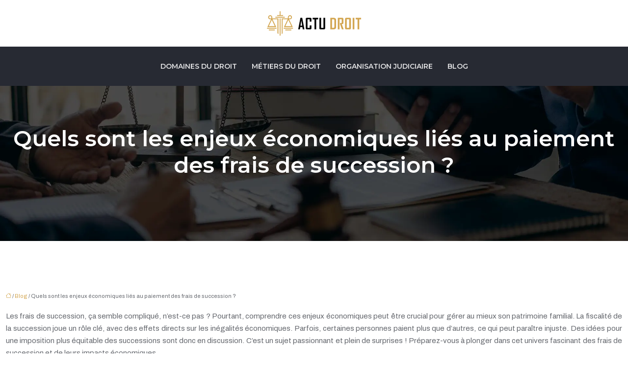

--- FILE ---
content_type: text/html; charset=UTF-8
request_url: https://www.actudroit.net/quels-sont-les-enjeux-economiques-lies-au-paiement-des-frais-de-succession/
body_size: 14611
content:
<!DOCTYPE html>
<html lang="fr-FR">
<head>
<meta charset="UTF-8" />
<meta name="viewport" content="width=device-width">
<link rel="shortcut icon" href="/wp-content/uploads/2023/11/actu-droit-fav-03.svg" />
<script type="application/ld+json">
{
    "@context": "https://schema.org",
    "@graph": [
        {
            "@type": "WebSite",
            "@id": "https://www.actudroit.net#website",
            "url": "https://www.actudroit.net",
            "name": "actudroit",
            "inLanguage": "fr-FR",
            "publisher": {
                "@id": "https://www.actudroit.net#organization"
            }
        },
        {
            "@type": "Organization",
            "@id": "https://www.actudroit.net#organization",
            "name": "actudroit",
            "url": "https://www.actudroit.net",
            "logo": {
                "@type": "ImageObject",
                "@id": "https://www.actudroit.net#logo",
                "url": "https://www.actudroit.net/wp-content/uploads/2023/11/actu-droit-logo-01.svg"
            }
        },
        {
            "@type": "WebPage",
            "@id": "https://www.actudroit.net/quels-sont-les-enjeux-economiques-lies-au-paiement-des-frais-de-succession/#webpage",
            "url": "https://www.actudroit.net/quels-sont-les-enjeux-economiques-lies-au-paiement-des-frais-de-succession/",
            "name": "Enjeux économiques des frais de succession et leurs impacts",
            "isPartOf": {
                "@id": "https://www.actudroit.net#website"
            },
            "breadcrumb": {
                "@id": "https://www.actudroit.net/quels-sont-les-enjeux-economiques-lies-au-paiement-des-frais-de-succession/#breadcrumb"
            },
            "inLanguage": "fr_FR"
        },
        {
            "@type": "Article",
            "@id": "https://www.actudroit.net/quels-sont-les-enjeux-economiques-lies-au-paiement-des-frais-de-succession/#article",
            "headline": "Quels sont les enjeux économiques liés au paiement des frais de succession ?",
            "description": "Explication des enjeux économiques des frais de succession, de leur impact sur le patrimoine familial, des inégalités qu&apos;ils engendrent et des propositions pour une fiscalité plus équitable.",
            "mainEntityOfPage": {
                "@id": "https://www.actudroit.net/quels-sont-les-enjeux-economiques-lies-au-paiement-des-frais-de-succession/#webpage"
            },
            "wordCount": 900,
            "isAccessibleForFree": true,
            "articleSection": [
                "Blog"
            ],
            "datePublished": "2024-03-18T00:00:00+00:00",
            "author": {
                "@id": "https://www.actudroit.net/author/netlinking_user#person"
            },
            "publisher": {
                "@id": "https://www.actudroit.net#organization"
            },
            "inLanguage": "fr-FR"
        },
        {
            "@type": "BreadcrumbList",
            "@id": "https://www.actudroit.net/quels-sont-les-enjeux-economiques-lies-au-paiement-des-frais-de-succession/#breadcrumb",
            "itemListElement": [
                {
                    "@type": "ListItem",
                    "position": 1,
                    "name": "Accueil",
                    "item": "https://www.actudroit.net/"
                },
                {
                    "@type": "ListItem",
                    "position": 2,
                    "name": "Blog",
                    "item": "https://www.actudroit.net/blog/"
                },
                {
                    "@type": "ListItem",
                    "position": 3,
                    "name": "Quels sont les enjeux économiques liés au paiement des frais de succession ?",
                    "item": "https://www.actudroit.net/quels-sont-les-enjeux-economiques-lies-au-paiement-des-frais-de-succession/"
                }
            ]
        }
    ]
}</script>
<meta name='robots' content='max-image-preview:large' />
<title>Enjeux économiques des frais de succession et leurs impacts</title><meta name="description" content="Explication des enjeux économiques des frais de succession, de leur impact sur le patrimoine familial, des inégalités qu'ils engendrent et des propositions pour une fiscalité plus équitable."><link rel="alternate" title="oEmbed (JSON)" type="application/json+oembed" href="https://www.actudroit.net/wp-json/oembed/1.0/embed?url=https%3A%2F%2Fwww.actudroit.net%2Fquels-sont-les-enjeux-economiques-lies-au-paiement-des-frais-de-succession%2F" />
<link rel="alternate" title="oEmbed (XML)" type="text/xml+oembed" href="https://www.actudroit.net/wp-json/oembed/1.0/embed?url=https%3A%2F%2Fwww.actudroit.net%2Fquels-sont-les-enjeux-economiques-lies-au-paiement-des-frais-de-succession%2F&#038;format=xml" />
<style id='wp-img-auto-sizes-contain-inline-css' type='text/css'>
img:is([sizes=auto i],[sizes^="auto," i]){contain-intrinsic-size:3000px 1500px}
/*# sourceURL=wp-img-auto-sizes-contain-inline-css */
</style>
<style id='wp-block-library-inline-css' type='text/css'>
:root{--wp-block-synced-color:#7a00df;--wp-block-synced-color--rgb:122,0,223;--wp-bound-block-color:var(--wp-block-synced-color);--wp-editor-canvas-background:#ddd;--wp-admin-theme-color:#007cba;--wp-admin-theme-color--rgb:0,124,186;--wp-admin-theme-color-darker-10:#006ba1;--wp-admin-theme-color-darker-10--rgb:0,107,160.5;--wp-admin-theme-color-darker-20:#005a87;--wp-admin-theme-color-darker-20--rgb:0,90,135;--wp-admin-border-width-focus:2px}@media (min-resolution:192dpi){:root{--wp-admin-border-width-focus:1.5px}}.wp-element-button{cursor:pointer}:root .has-very-light-gray-background-color{background-color:#eee}:root .has-very-dark-gray-background-color{background-color:#313131}:root .has-very-light-gray-color{color:#eee}:root .has-very-dark-gray-color{color:#313131}:root .has-vivid-green-cyan-to-vivid-cyan-blue-gradient-background{background:linear-gradient(135deg,#00d084,#0693e3)}:root .has-purple-crush-gradient-background{background:linear-gradient(135deg,#34e2e4,#4721fb 50%,#ab1dfe)}:root .has-hazy-dawn-gradient-background{background:linear-gradient(135deg,#faaca8,#dad0ec)}:root .has-subdued-olive-gradient-background{background:linear-gradient(135deg,#fafae1,#67a671)}:root .has-atomic-cream-gradient-background{background:linear-gradient(135deg,#fdd79a,#004a59)}:root .has-nightshade-gradient-background{background:linear-gradient(135deg,#330968,#31cdcf)}:root .has-midnight-gradient-background{background:linear-gradient(135deg,#020381,#2874fc)}:root{--wp--preset--font-size--normal:16px;--wp--preset--font-size--huge:42px}.has-regular-font-size{font-size:1em}.has-larger-font-size{font-size:2.625em}.has-normal-font-size{font-size:var(--wp--preset--font-size--normal)}.has-huge-font-size{font-size:var(--wp--preset--font-size--huge)}.has-text-align-center{text-align:center}.has-text-align-left{text-align:left}.has-text-align-right{text-align:right}.has-fit-text{white-space:nowrap!important}#end-resizable-editor-section{display:none}.aligncenter{clear:both}.items-justified-left{justify-content:flex-start}.items-justified-center{justify-content:center}.items-justified-right{justify-content:flex-end}.items-justified-space-between{justify-content:space-between}.screen-reader-text{border:0;clip-path:inset(50%);height:1px;margin:-1px;overflow:hidden;padding:0;position:absolute;width:1px;word-wrap:normal!important}.screen-reader-text:focus{background-color:#ddd;clip-path:none;color:#444;display:block;font-size:1em;height:auto;left:5px;line-height:normal;padding:15px 23px 14px;text-decoration:none;top:5px;width:auto;z-index:100000}html :where(.has-border-color){border-style:solid}html :where([style*=border-top-color]){border-top-style:solid}html :where([style*=border-right-color]){border-right-style:solid}html :where([style*=border-bottom-color]){border-bottom-style:solid}html :where([style*=border-left-color]){border-left-style:solid}html :where([style*=border-width]){border-style:solid}html :where([style*=border-top-width]){border-top-style:solid}html :where([style*=border-right-width]){border-right-style:solid}html :where([style*=border-bottom-width]){border-bottom-style:solid}html :where([style*=border-left-width]){border-left-style:solid}html :where(img[class*=wp-image-]){height:auto;max-width:100%}:where(figure){margin:0 0 1em}html :where(.is-position-sticky){--wp-admin--admin-bar--position-offset:var(--wp-admin--admin-bar--height,0px)}@media screen and (max-width:600px){html :where(.is-position-sticky){--wp-admin--admin-bar--position-offset:0px}}

/*# sourceURL=wp-block-library-inline-css */
</style><style id='wp-block-image-inline-css' type='text/css'>
.wp-block-image>a,.wp-block-image>figure>a{display:inline-block}.wp-block-image img{box-sizing:border-box;height:auto;max-width:100%;vertical-align:bottom}@media not (prefers-reduced-motion){.wp-block-image img.hide{visibility:hidden}.wp-block-image img.show{animation:show-content-image .4s}}.wp-block-image[style*=border-radius] img,.wp-block-image[style*=border-radius]>a{border-radius:inherit}.wp-block-image.has-custom-border img{box-sizing:border-box}.wp-block-image.aligncenter{text-align:center}.wp-block-image.alignfull>a,.wp-block-image.alignwide>a{width:100%}.wp-block-image.alignfull img,.wp-block-image.alignwide img{height:auto;width:100%}.wp-block-image .aligncenter,.wp-block-image .alignleft,.wp-block-image .alignright,.wp-block-image.aligncenter,.wp-block-image.alignleft,.wp-block-image.alignright{display:table}.wp-block-image .aligncenter>figcaption,.wp-block-image .alignleft>figcaption,.wp-block-image .alignright>figcaption,.wp-block-image.aligncenter>figcaption,.wp-block-image.alignleft>figcaption,.wp-block-image.alignright>figcaption{caption-side:bottom;display:table-caption}.wp-block-image .alignleft{float:left;margin:.5em 1em .5em 0}.wp-block-image .alignright{float:right;margin:.5em 0 .5em 1em}.wp-block-image .aligncenter{margin-left:auto;margin-right:auto}.wp-block-image :where(figcaption){margin-bottom:1em;margin-top:.5em}.wp-block-image.is-style-circle-mask img{border-radius:9999px}@supports ((-webkit-mask-image:none) or (mask-image:none)) or (-webkit-mask-image:none){.wp-block-image.is-style-circle-mask img{border-radius:0;-webkit-mask-image:url('data:image/svg+xml;utf8,<svg viewBox="0 0 100 100" xmlns="http://www.w3.org/2000/svg"><circle cx="50" cy="50" r="50"/></svg>');mask-image:url('data:image/svg+xml;utf8,<svg viewBox="0 0 100 100" xmlns="http://www.w3.org/2000/svg"><circle cx="50" cy="50" r="50"/></svg>');mask-mode:alpha;-webkit-mask-position:center;mask-position:center;-webkit-mask-repeat:no-repeat;mask-repeat:no-repeat;-webkit-mask-size:contain;mask-size:contain}}:root :where(.wp-block-image.is-style-rounded img,.wp-block-image .is-style-rounded img){border-radius:9999px}.wp-block-image figure{margin:0}.wp-lightbox-container{display:flex;flex-direction:column;position:relative}.wp-lightbox-container img{cursor:zoom-in}.wp-lightbox-container img:hover+button{opacity:1}.wp-lightbox-container button{align-items:center;backdrop-filter:blur(16px) saturate(180%);background-color:#5a5a5a40;border:none;border-radius:4px;cursor:zoom-in;display:flex;height:20px;justify-content:center;opacity:0;padding:0;position:absolute;right:16px;text-align:center;top:16px;width:20px;z-index:100}@media not (prefers-reduced-motion){.wp-lightbox-container button{transition:opacity .2s ease}}.wp-lightbox-container button:focus-visible{outline:3px auto #5a5a5a40;outline:3px auto -webkit-focus-ring-color;outline-offset:3px}.wp-lightbox-container button:hover{cursor:pointer;opacity:1}.wp-lightbox-container button:focus{opacity:1}.wp-lightbox-container button:focus,.wp-lightbox-container button:hover,.wp-lightbox-container button:not(:hover):not(:active):not(.has-background){background-color:#5a5a5a40;border:none}.wp-lightbox-overlay{box-sizing:border-box;cursor:zoom-out;height:100vh;left:0;overflow:hidden;position:fixed;top:0;visibility:hidden;width:100%;z-index:100000}.wp-lightbox-overlay .close-button{align-items:center;cursor:pointer;display:flex;justify-content:center;min-height:40px;min-width:40px;padding:0;position:absolute;right:calc(env(safe-area-inset-right) + 16px);top:calc(env(safe-area-inset-top) + 16px);z-index:5000000}.wp-lightbox-overlay .close-button:focus,.wp-lightbox-overlay .close-button:hover,.wp-lightbox-overlay .close-button:not(:hover):not(:active):not(.has-background){background:none;border:none}.wp-lightbox-overlay .lightbox-image-container{height:var(--wp--lightbox-container-height);left:50%;overflow:hidden;position:absolute;top:50%;transform:translate(-50%,-50%);transform-origin:top left;width:var(--wp--lightbox-container-width);z-index:9999999999}.wp-lightbox-overlay .wp-block-image{align-items:center;box-sizing:border-box;display:flex;height:100%;justify-content:center;margin:0;position:relative;transform-origin:0 0;width:100%;z-index:3000000}.wp-lightbox-overlay .wp-block-image img{height:var(--wp--lightbox-image-height);min-height:var(--wp--lightbox-image-height);min-width:var(--wp--lightbox-image-width);width:var(--wp--lightbox-image-width)}.wp-lightbox-overlay .wp-block-image figcaption{display:none}.wp-lightbox-overlay button{background:none;border:none}.wp-lightbox-overlay .scrim{background-color:#fff;height:100%;opacity:.9;position:absolute;width:100%;z-index:2000000}.wp-lightbox-overlay.active{visibility:visible}@media not (prefers-reduced-motion){.wp-lightbox-overlay.active{animation:turn-on-visibility .25s both}.wp-lightbox-overlay.active img{animation:turn-on-visibility .35s both}.wp-lightbox-overlay.show-closing-animation:not(.active){animation:turn-off-visibility .35s both}.wp-lightbox-overlay.show-closing-animation:not(.active) img{animation:turn-off-visibility .25s both}.wp-lightbox-overlay.zoom.active{animation:none;opacity:1;visibility:visible}.wp-lightbox-overlay.zoom.active .lightbox-image-container{animation:lightbox-zoom-in .4s}.wp-lightbox-overlay.zoom.active .lightbox-image-container img{animation:none}.wp-lightbox-overlay.zoom.active .scrim{animation:turn-on-visibility .4s forwards}.wp-lightbox-overlay.zoom.show-closing-animation:not(.active){animation:none}.wp-lightbox-overlay.zoom.show-closing-animation:not(.active) .lightbox-image-container{animation:lightbox-zoom-out .4s}.wp-lightbox-overlay.zoom.show-closing-animation:not(.active) .lightbox-image-container img{animation:none}.wp-lightbox-overlay.zoom.show-closing-animation:not(.active) .scrim{animation:turn-off-visibility .4s forwards}}@keyframes show-content-image{0%{visibility:hidden}99%{visibility:hidden}to{visibility:visible}}@keyframes turn-on-visibility{0%{opacity:0}to{opacity:1}}@keyframes turn-off-visibility{0%{opacity:1;visibility:visible}99%{opacity:0;visibility:visible}to{opacity:0;visibility:hidden}}@keyframes lightbox-zoom-in{0%{transform:translate(calc((-100vw + var(--wp--lightbox-scrollbar-width))/2 + var(--wp--lightbox-initial-left-position)),calc(-50vh + var(--wp--lightbox-initial-top-position))) scale(var(--wp--lightbox-scale))}to{transform:translate(-50%,-50%) scale(1)}}@keyframes lightbox-zoom-out{0%{transform:translate(-50%,-50%) scale(1);visibility:visible}99%{visibility:visible}to{transform:translate(calc((-100vw + var(--wp--lightbox-scrollbar-width))/2 + var(--wp--lightbox-initial-left-position)),calc(-50vh + var(--wp--lightbox-initial-top-position))) scale(var(--wp--lightbox-scale));visibility:hidden}}
/*# sourceURL=https://www.actudroit.net/wp-includes/blocks/image/style.min.css */
</style>
<style id='global-styles-inline-css' type='text/css'>
:root{--wp--preset--aspect-ratio--square: 1;--wp--preset--aspect-ratio--4-3: 4/3;--wp--preset--aspect-ratio--3-4: 3/4;--wp--preset--aspect-ratio--3-2: 3/2;--wp--preset--aspect-ratio--2-3: 2/3;--wp--preset--aspect-ratio--16-9: 16/9;--wp--preset--aspect-ratio--9-16: 9/16;--wp--preset--color--black: #000000;--wp--preset--color--cyan-bluish-gray: #abb8c3;--wp--preset--color--white: #ffffff;--wp--preset--color--pale-pink: #f78da7;--wp--preset--color--vivid-red: #cf2e2e;--wp--preset--color--luminous-vivid-orange: #ff6900;--wp--preset--color--luminous-vivid-amber: #fcb900;--wp--preset--color--light-green-cyan: #7bdcb5;--wp--preset--color--vivid-green-cyan: #00d084;--wp--preset--color--pale-cyan-blue: #8ed1fc;--wp--preset--color--vivid-cyan-blue: #0693e3;--wp--preset--color--vivid-purple: #9b51e0;--wp--preset--color--base: #f9f9f9;--wp--preset--color--base-2: #ffffff;--wp--preset--color--contrast: #111111;--wp--preset--color--contrast-2: #636363;--wp--preset--color--contrast-3: #A4A4A4;--wp--preset--color--accent: #cfcabe;--wp--preset--color--accent-2: #c2a990;--wp--preset--color--accent-3: #d8613c;--wp--preset--color--accent-4: #b1c5a4;--wp--preset--color--accent-5: #b5bdbc;--wp--preset--gradient--vivid-cyan-blue-to-vivid-purple: linear-gradient(135deg,rgb(6,147,227) 0%,rgb(155,81,224) 100%);--wp--preset--gradient--light-green-cyan-to-vivid-green-cyan: linear-gradient(135deg,rgb(122,220,180) 0%,rgb(0,208,130) 100%);--wp--preset--gradient--luminous-vivid-amber-to-luminous-vivid-orange: linear-gradient(135deg,rgb(252,185,0) 0%,rgb(255,105,0) 100%);--wp--preset--gradient--luminous-vivid-orange-to-vivid-red: linear-gradient(135deg,rgb(255,105,0) 0%,rgb(207,46,46) 100%);--wp--preset--gradient--very-light-gray-to-cyan-bluish-gray: linear-gradient(135deg,rgb(238,238,238) 0%,rgb(169,184,195) 100%);--wp--preset--gradient--cool-to-warm-spectrum: linear-gradient(135deg,rgb(74,234,220) 0%,rgb(151,120,209) 20%,rgb(207,42,186) 40%,rgb(238,44,130) 60%,rgb(251,105,98) 80%,rgb(254,248,76) 100%);--wp--preset--gradient--blush-light-purple: linear-gradient(135deg,rgb(255,206,236) 0%,rgb(152,150,240) 100%);--wp--preset--gradient--blush-bordeaux: linear-gradient(135deg,rgb(254,205,165) 0%,rgb(254,45,45) 50%,rgb(107,0,62) 100%);--wp--preset--gradient--luminous-dusk: linear-gradient(135deg,rgb(255,203,112) 0%,rgb(199,81,192) 50%,rgb(65,88,208) 100%);--wp--preset--gradient--pale-ocean: linear-gradient(135deg,rgb(255,245,203) 0%,rgb(182,227,212) 50%,rgb(51,167,181) 100%);--wp--preset--gradient--electric-grass: linear-gradient(135deg,rgb(202,248,128) 0%,rgb(113,206,126) 100%);--wp--preset--gradient--midnight: linear-gradient(135deg,rgb(2,3,129) 0%,rgb(40,116,252) 100%);--wp--preset--gradient--gradient-1: linear-gradient(to bottom, #cfcabe 0%, #F9F9F9 100%);--wp--preset--gradient--gradient-2: linear-gradient(to bottom, #C2A990 0%, #F9F9F9 100%);--wp--preset--gradient--gradient-3: linear-gradient(to bottom, #D8613C 0%, #F9F9F9 100%);--wp--preset--gradient--gradient-4: linear-gradient(to bottom, #B1C5A4 0%, #F9F9F9 100%);--wp--preset--gradient--gradient-5: linear-gradient(to bottom, #B5BDBC 0%, #F9F9F9 100%);--wp--preset--gradient--gradient-6: linear-gradient(to bottom, #A4A4A4 0%, #F9F9F9 100%);--wp--preset--gradient--gradient-7: linear-gradient(to bottom, #cfcabe 50%, #F9F9F9 50%);--wp--preset--gradient--gradient-8: linear-gradient(to bottom, #C2A990 50%, #F9F9F9 50%);--wp--preset--gradient--gradient-9: linear-gradient(to bottom, #D8613C 50%, #F9F9F9 50%);--wp--preset--gradient--gradient-10: linear-gradient(to bottom, #B1C5A4 50%, #F9F9F9 50%);--wp--preset--gradient--gradient-11: linear-gradient(to bottom, #B5BDBC 50%, #F9F9F9 50%);--wp--preset--gradient--gradient-12: linear-gradient(to bottom, #A4A4A4 50%, #F9F9F9 50%);--wp--preset--font-size--small: 13px;--wp--preset--font-size--medium: 20px;--wp--preset--font-size--large: 36px;--wp--preset--font-size--x-large: 42px;--wp--preset--spacing--20: min(1.5rem, 2vw);--wp--preset--spacing--30: min(2.5rem, 3vw);--wp--preset--spacing--40: min(4rem, 5vw);--wp--preset--spacing--50: min(6.5rem, 8vw);--wp--preset--spacing--60: min(10.5rem, 13vw);--wp--preset--spacing--70: 3.38rem;--wp--preset--spacing--80: 5.06rem;--wp--preset--spacing--10: 1rem;--wp--preset--shadow--natural: 6px 6px 9px rgba(0, 0, 0, 0.2);--wp--preset--shadow--deep: 12px 12px 50px rgba(0, 0, 0, 0.4);--wp--preset--shadow--sharp: 6px 6px 0px rgba(0, 0, 0, 0.2);--wp--preset--shadow--outlined: 6px 6px 0px -3px rgb(255, 255, 255), 6px 6px rgb(0, 0, 0);--wp--preset--shadow--crisp: 6px 6px 0px rgb(0, 0, 0);}:root { --wp--style--global--content-size: 1320px;--wp--style--global--wide-size: 1920px; }:where(body) { margin: 0; }.wp-site-blocks { padding-top: var(--wp--style--root--padding-top); padding-bottom: var(--wp--style--root--padding-bottom); }.has-global-padding { padding-right: var(--wp--style--root--padding-right); padding-left: var(--wp--style--root--padding-left); }.has-global-padding > .alignfull { margin-right: calc(var(--wp--style--root--padding-right) * -1); margin-left: calc(var(--wp--style--root--padding-left) * -1); }.has-global-padding :where(:not(.alignfull.is-layout-flow) > .has-global-padding:not(.wp-block-block, .alignfull)) { padding-right: 0; padding-left: 0; }.has-global-padding :where(:not(.alignfull.is-layout-flow) > .has-global-padding:not(.wp-block-block, .alignfull)) > .alignfull { margin-left: 0; margin-right: 0; }.wp-site-blocks > .alignleft { float: left; margin-right: 2em; }.wp-site-blocks > .alignright { float: right; margin-left: 2em; }.wp-site-blocks > .aligncenter { justify-content: center; margin-left: auto; margin-right: auto; }:where(.wp-site-blocks) > * { margin-block-start: 1.2rem; margin-block-end: 0; }:where(.wp-site-blocks) > :first-child { margin-block-start: 0; }:where(.wp-site-blocks) > :last-child { margin-block-end: 0; }:root { --wp--style--block-gap: 1.2rem; }:root :where(.is-layout-flow) > :first-child{margin-block-start: 0;}:root :where(.is-layout-flow) > :last-child{margin-block-end: 0;}:root :where(.is-layout-flow) > *{margin-block-start: 1.2rem;margin-block-end: 0;}:root :where(.is-layout-constrained) > :first-child{margin-block-start: 0;}:root :where(.is-layout-constrained) > :last-child{margin-block-end: 0;}:root :where(.is-layout-constrained) > *{margin-block-start: 1.2rem;margin-block-end: 0;}:root :where(.is-layout-flex){gap: 1.2rem;}:root :where(.is-layout-grid){gap: 1.2rem;}.is-layout-flow > .alignleft{float: left;margin-inline-start: 0;margin-inline-end: 2em;}.is-layout-flow > .alignright{float: right;margin-inline-start: 2em;margin-inline-end: 0;}.is-layout-flow > .aligncenter{margin-left: auto !important;margin-right: auto !important;}.is-layout-constrained > .alignleft{float: left;margin-inline-start: 0;margin-inline-end: 2em;}.is-layout-constrained > .alignright{float: right;margin-inline-start: 2em;margin-inline-end: 0;}.is-layout-constrained > .aligncenter{margin-left: auto !important;margin-right: auto !important;}.is-layout-constrained > :where(:not(.alignleft):not(.alignright):not(.alignfull)){max-width: var(--wp--style--global--content-size);margin-left: auto !important;margin-right: auto !important;}.is-layout-constrained > .alignwide{max-width: var(--wp--style--global--wide-size);}body .is-layout-flex{display: flex;}.is-layout-flex{flex-wrap: wrap;align-items: center;}.is-layout-flex > :is(*, div){margin: 0;}body .is-layout-grid{display: grid;}.is-layout-grid > :is(*, div){margin: 0;}body{--wp--style--root--padding-top: 0px;--wp--style--root--padding-right: var(--wp--preset--spacing--50);--wp--style--root--padding-bottom: 0px;--wp--style--root--padding-left: var(--wp--preset--spacing--50);}a:where(:not(.wp-element-button)){text-decoration: underline;}:root :where(a:where(:not(.wp-element-button)):hover){text-decoration: none;}:root :where(.wp-element-button, .wp-block-button__link){background-color: var(--wp--preset--color--contrast);border-radius: .33rem;border-color: var(--wp--preset--color--contrast);border-width: 0;color: var(--wp--preset--color--base);font-family: inherit;font-size: var(--wp--preset--font-size--small);font-style: normal;font-weight: 500;letter-spacing: inherit;line-height: inherit;padding-top: 0.6rem;padding-right: 1rem;padding-bottom: 0.6rem;padding-left: 1rem;text-decoration: none;text-transform: inherit;}:root :where(.wp-element-button:hover, .wp-block-button__link:hover){background-color: var(--wp--preset--color--contrast-2);border-color: var(--wp--preset--color--contrast-2);color: var(--wp--preset--color--base);}:root :where(.wp-element-button:focus, .wp-block-button__link:focus){background-color: var(--wp--preset--color--contrast-2);border-color: var(--wp--preset--color--contrast-2);color: var(--wp--preset--color--base);outline-color: var(--wp--preset--color--contrast);outline-offset: 2px;outline-style: dotted;outline-width: 1px;}:root :where(.wp-element-button:active, .wp-block-button__link:active){background-color: var(--wp--preset--color--contrast);color: var(--wp--preset--color--base);}:root :where(.wp-element-caption, .wp-block-audio figcaption, .wp-block-embed figcaption, .wp-block-gallery figcaption, .wp-block-image figcaption, .wp-block-table figcaption, .wp-block-video figcaption){color: var(--wp--preset--color--contrast-2);font-family: var(--wp--preset--font-family--body);font-size: 0.8rem;}.has-black-color{color: var(--wp--preset--color--black) !important;}.has-cyan-bluish-gray-color{color: var(--wp--preset--color--cyan-bluish-gray) !important;}.has-white-color{color: var(--wp--preset--color--white) !important;}.has-pale-pink-color{color: var(--wp--preset--color--pale-pink) !important;}.has-vivid-red-color{color: var(--wp--preset--color--vivid-red) !important;}.has-luminous-vivid-orange-color{color: var(--wp--preset--color--luminous-vivid-orange) !important;}.has-luminous-vivid-amber-color{color: var(--wp--preset--color--luminous-vivid-amber) !important;}.has-light-green-cyan-color{color: var(--wp--preset--color--light-green-cyan) !important;}.has-vivid-green-cyan-color{color: var(--wp--preset--color--vivid-green-cyan) !important;}.has-pale-cyan-blue-color{color: var(--wp--preset--color--pale-cyan-blue) !important;}.has-vivid-cyan-blue-color{color: var(--wp--preset--color--vivid-cyan-blue) !important;}.has-vivid-purple-color{color: var(--wp--preset--color--vivid-purple) !important;}.has-base-color{color: var(--wp--preset--color--base) !important;}.has-base-2-color{color: var(--wp--preset--color--base-2) !important;}.has-contrast-color{color: var(--wp--preset--color--contrast) !important;}.has-contrast-2-color{color: var(--wp--preset--color--contrast-2) !important;}.has-contrast-3-color{color: var(--wp--preset--color--contrast-3) !important;}.has-accent-color{color: var(--wp--preset--color--accent) !important;}.has-accent-2-color{color: var(--wp--preset--color--accent-2) !important;}.has-accent-3-color{color: var(--wp--preset--color--accent-3) !important;}.has-accent-4-color{color: var(--wp--preset--color--accent-4) !important;}.has-accent-5-color{color: var(--wp--preset--color--accent-5) !important;}.has-black-background-color{background-color: var(--wp--preset--color--black) !important;}.has-cyan-bluish-gray-background-color{background-color: var(--wp--preset--color--cyan-bluish-gray) !important;}.has-white-background-color{background-color: var(--wp--preset--color--white) !important;}.has-pale-pink-background-color{background-color: var(--wp--preset--color--pale-pink) !important;}.has-vivid-red-background-color{background-color: var(--wp--preset--color--vivid-red) !important;}.has-luminous-vivid-orange-background-color{background-color: var(--wp--preset--color--luminous-vivid-orange) !important;}.has-luminous-vivid-amber-background-color{background-color: var(--wp--preset--color--luminous-vivid-amber) !important;}.has-light-green-cyan-background-color{background-color: var(--wp--preset--color--light-green-cyan) !important;}.has-vivid-green-cyan-background-color{background-color: var(--wp--preset--color--vivid-green-cyan) !important;}.has-pale-cyan-blue-background-color{background-color: var(--wp--preset--color--pale-cyan-blue) !important;}.has-vivid-cyan-blue-background-color{background-color: var(--wp--preset--color--vivid-cyan-blue) !important;}.has-vivid-purple-background-color{background-color: var(--wp--preset--color--vivid-purple) !important;}.has-base-background-color{background-color: var(--wp--preset--color--base) !important;}.has-base-2-background-color{background-color: var(--wp--preset--color--base-2) !important;}.has-contrast-background-color{background-color: var(--wp--preset--color--contrast) !important;}.has-contrast-2-background-color{background-color: var(--wp--preset--color--contrast-2) !important;}.has-contrast-3-background-color{background-color: var(--wp--preset--color--contrast-3) !important;}.has-accent-background-color{background-color: var(--wp--preset--color--accent) !important;}.has-accent-2-background-color{background-color: var(--wp--preset--color--accent-2) !important;}.has-accent-3-background-color{background-color: var(--wp--preset--color--accent-3) !important;}.has-accent-4-background-color{background-color: var(--wp--preset--color--accent-4) !important;}.has-accent-5-background-color{background-color: var(--wp--preset--color--accent-5) !important;}.has-black-border-color{border-color: var(--wp--preset--color--black) !important;}.has-cyan-bluish-gray-border-color{border-color: var(--wp--preset--color--cyan-bluish-gray) !important;}.has-white-border-color{border-color: var(--wp--preset--color--white) !important;}.has-pale-pink-border-color{border-color: var(--wp--preset--color--pale-pink) !important;}.has-vivid-red-border-color{border-color: var(--wp--preset--color--vivid-red) !important;}.has-luminous-vivid-orange-border-color{border-color: var(--wp--preset--color--luminous-vivid-orange) !important;}.has-luminous-vivid-amber-border-color{border-color: var(--wp--preset--color--luminous-vivid-amber) !important;}.has-light-green-cyan-border-color{border-color: var(--wp--preset--color--light-green-cyan) !important;}.has-vivid-green-cyan-border-color{border-color: var(--wp--preset--color--vivid-green-cyan) !important;}.has-pale-cyan-blue-border-color{border-color: var(--wp--preset--color--pale-cyan-blue) !important;}.has-vivid-cyan-blue-border-color{border-color: var(--wp--preset--color--vivid-cyan-blue) !important;}.has-vivid-purple-border-color{border-color: var(--wp--preset--color--vivid-purple) !important;}.has-base-border-color{border-color: var(--wp--preset--color--base) !important;}.has-base-2-border-color{border-color: var(--wp--preset--color--base-2) !important;}.has-contrast-border-color{border-color: var(--wp--preset--color--contrast) !important;}.has-contrast-2-border-color{border-color: var(--wp--preset--color--contrast-2) !important;}.has-contrast-3-border-color{border-color: var(--wp--preset--color--contrast-3) !important;}.has-accent-border-color{border-color: var(--wp--preset--color--accent) !important;}.has-accent-2-border-color{border-color: var(--wp--preset--color--accent-2) !important;}.has-accent-3-border-color{border-color: var(--wp--preset--color--accent-3) !important;}.has-accent-4-border-color{border-color: var(--wp--preset--color--accent-4) !important;}.has-accent-5-border-color{border-color: var(--wp--preset--color--accent-5) !important;}.has-vivid-cyan-blue-to-vivid-purple-gradient-background{background: var(--wp--preset--gradient--vivid-cyan-blue-to-vivid-purple) !important;}.has-light-green-cyan-to-vivid-green-cyan-gradient-background{background: var(--wp--preset--gradient--light-green-cyan-to-vivid-green-cyan) !important;}.has-luminous-vivid-amber-to-luminous-vivid-orange-gradient-background{background: var(--wp--preset--gradient--luminous-vivid-amber-to-luminous-vivid-orange) !important;}.has-luminous-vivid-orange-to-vivid-red-gradient-background{background: var(--wp--preset--gradient--luminous-vivid-orange-to-vivid-red) !important;}.has-very-light-gray-to-cyan-bluish-gray-gradient-background{background: var(--wp--preset--gradient--very-light-gray-to-cyan-bluish-gray) !important;}.has-cool-to-warm-spectrum-gradient-background{background: var(--wp--preset--gradient--cool-to-warm-spectrum) !important;}.has-blush-light-purple-gradient-background{background: var(--wp--preset--gradient--blush-light-purple) !important;}.has-blush-bordeaux-gradient-background{background: var(--wp--preset--gradient--blush-bordeaux) !important;}.has-luminous-dusk-gradient-background{background: var(--wp--preset--gradient--luminous-dusk) !important;}.has-pale-ocean-gradient-background{background: var(--wp--preset--gradient--pale-ocean) !important;}.has-electric-grass-gradient-background{background: var(--wp--preset--gradient--electric-grass) !important;}.has-midnight-gradient-background{background: var(--wp--preset--gradient--midnight) !important;}.has-gradient-1-gradient-background{background: var(--wp--preset--gradient--gradient-1) !important;}.has-gradient-2-gradient-background{background: var(--wp--preset--gradient--gradient-2) !important;}.has-gradient-3-gradient-background{background: var(--wp--preset--gradient--gradient-3) !important;}.has-gradient-4-gradient-background{background: var(--wp--preset--gradient--gradient-4) !important;}.has-gradient-5-gradient-background{background: var(--wp--preset--gradient--gradient-5) !important;}.has-gradient-6-gradient-background{background: var(--wp--preset--gradient--gradient-6) !important;}.has-gradient-7-gradient-background{background: var(--wp--preset--gradient--gradient-7) !important;}.has-gradient-8-gradient-background{background: var(--wp--preset--gradient--gradient-8) !important;}.has-gradient-9-gradient-background{background: var(--wp--preset--gradient--gradient-9) !important;}.has-gradient-10-gradient-background{background: var(--wp--preset--gradient--gradient-10) !important;}.has-gradient-11-gradient-background{background: var(--wp--preset--gradient--gradient-11) !important;}.has-gradient-12-gradient-background{background: var(--wp--preset--gradient--gradient-12) !important;}.has-small-font-size{font-size: var(--wp--preset--font-size--small) !important;}.has-medium-font-size{font-size: var(--wp--preset--font-size--medium) !important;}.has-large-font-size{font-size: var(--wp--preset--font-size--large) !important;}.has-x-large-font-size{font-size: var(--wp--preset--font-size--x-large) !important;}
/*# sourceURL=global-styles-inline-css */
</style>

<link rel='stylesheet' id='default-css' href='https://www.actudroit.net/wp-content/themes/factory-templates-4/style.css?ver=80019d3eddbce92c57262703afbd2d2a' type='text/css' media='all' />
<link rel='stylesheet' id='bootstrap5-css' href='https://www.actudroit.net/wp-content/themes/factory-templates-4/css/bootstrap.min.css?ver=80019d3eddbce92c57262703afbd2d2a' type='text/css' media='all' />
<link rel='stylesheet' id='bootstrap-icon-css' href='https://www.actudroit.net/wp-content/themes/factory-templates-4/css/bootstrap-icons.css?ver=80019d3eddbce92c57262703afbd2d2a' type='text/css' media='all' />
<link rel='stylesheet' id='global-css' href='https://www.actudroit.net/wp-content/themes/factory-templates-4/css/global.css?ver=80019d3eddbce92c57262703afbd2d2a' type='text/css' media='all' />
<link rel='stylesheet' id='light-theme-css' href='https://www.actudroit.net/wp-content/themes/factory-templates-4/css/light.css?ver=80019d3eddbce92c57262703afbd2d2a' type='text/css' media='all' />
<script type="text/javascript" src="https://code.jquery.com/jquery-3.2.1.min.js?ver=80019d3eddbce92c57262703afbd2d2a" id="jquery3.2.1-js"></script>
<script type="text/javascript" src="https://www.actudroit.net/wp-content/themes/factory-templates-4/js/fn.js?ver=80019d3eddbce92c57262703afbd2d2a" id="default_script-js"></script>
<link rel="https://api.w.org/" href="https://www.actudroit.net/wp-json/" /><link rel="alternate" title="JSON" type="application/json" href="https://www.actudroit.net/wp-json/wp/v2/posts/213" /><link rel="EditURI" type="application/rsd+xml" title="RSD" href="https://www.actudroit.net/xmlrpc.php?rsd" />
<link rel="canonical" href="https://www.actudroit.net/quels-sont-les-enjeux-economiques-lies-au-paiement-des-frais-de-succession/" />
<link rel='shortlink' href='https://www.actudroit.net/?p=213' />
 
<meta name="google-site-verification" content="0eLItWZUbbp1Vp0liiAori_3eFjhTVH7pf0QTySv2Dg" />
<link href="https://fonts.googleapis.com/css2?family=Archivo&family=Montserrat:wght@600&display=swap" rel="stylesheet"> 
<style type="text/css">
.default_color_background,.menu-bars{background-color : #d3a651 }.default_color_text,a,h1 span,h2 span,h3 span,h4 span,h5 span,h6 span{color :#d3a651 }.navigation li a,.navigation li.disabled,.navigation li.active a,.owl-dots .owl-dot.active span,.owl-dots .owl-dot:hover span{background-color: #d3a651;}
.block-spc{border-color:#d3a651}
.page-content a{color : #d3a651 }.page-content a:hover{color : #ebd7b1 }.home .body-content a{color : #d3a651 }.home .body-content a:hover{color : #ebd7b1 }.col-menu,.main-navigation{background-color:#ffffff;}nav .bi-list{color:#fff}nav .navbar-toggler{background-color:#d3a651}nav.navbar{background-color:#272A33} .main-navigation {padding:0px;}.main-navigation.scrolled{padding:0px;}.main-navigation nav li{padding:20px 15px;}.main-navigation .logo-main{padding: 5px 5px 5px 5px;}.main-navigation .logo-main{height: auto;}.main-navigation  .logo-sticky{height: auto;}@media(min-width:990px){nav li a{padding:0px!important}}.main-navigation .sub-menu{background-color: #272A33;}nav li a{font-size:14px;}nav li a{line-height:24px;}nav li a{color:#e5e5e7!important;}nav li:hover > a,.current-menu-item > a{color:#ffffff!important;}.sub-menu a{color:#e5e5e7!important;}.main-navigation .sub-menu{padding:0px}.main-navigation ul ul li{padding:10px}.archive h1{color:#ffffff!important;}.archive h1{text-align:center!important;} .archive h1{font-size:45px}  .archive h2,.cat-description h2{font-size:25px} .archive h2 a,.cat-description h2{color:#272a33!important;}.archive .readmore{background-color:#272a33;}.archive .readmore{color:#ffffff;}.archive .readmore:hover{background-color:#d3a651;}.archive .readmore:hover{color:#ffffff;}.archive .readmore{padding:8px 20px;}.archive .readmore{border-width: 0px}.single h1{color:#ffffff!important;}.single .the-post h2{color:#272a33!important;}.single .the-post h3{color:#272a33!important;}.single .the-post h4{color:#272a33!important;}.single .the-post h5{color:#272a33!important;}.single .the-post h6{color:#272a33!important;} .single .post-content a{color:#d3a651} .single .post-content a:hover{color:#ebd7b1}.single h1{text-align:center!important;}.single h1{font-size: 45px}.single h2{font-size: 25px}.single h3{font-size: 22px}.single h4{font-size: 20px}.single h5{font-size: 18px}.single h6{font-size: 17px}footer{background-position:top }  footer a{color: #d3a651}#back_to_top{background-color:#d3a651;}#back_to_top i, #back_to_top svg{color:#fff;} footer{padding:80px 0px 0px} #back_to_top {padding:3px 5px 6px;}</style>
<style>:root {
    --color-primary: #d3a651;
    --color-primary-light: #ffd769;
    --color-primary-dark: #937438;
    --color-primary-hover: #bd9548;
    --color-primary-muted: #ffff81;
            --color-background: #fff;
    --color-text: #000000;
} </style>
<style id="custom-st" type="text/css">
body{font-family:Archivo;font-size:15px;line-height:25px;color:#63666c;font-weight:400;}h1,h2,h3,h4,h5,h6,nav li a,footer .footer-widget,.like-title,.accordion-title{font-weight:600;font-family:Montserrat;}.b6-col *{transition:.4s;}.elementor-shape-bottom{overflow:hidden;position:absolute;left:0;bottom:-1px;width:100%;line-height:0;direction:ltr;transform:rotate(180deg);}.elementor-shape svg{display:block;width:calc(100% + 1.3px);position:relative;left:50%;}.elementor-shape-bottom svg{height:80px;transform:translateX(-50%) rotateY(180deg);}.elementor-shape .elementor-shape-fill{fill:#fff;transform-origin:center;transform:rotateY(0deg);}.g3-bann > .wp-block-cover__image-background{background-size:20% auto!important;opacity:0.1;}.g6-bann > .wp-block-cover__image-background{background-size:10% auto!important;opacity:0.2;}.txt-underlined{background-image:linear-gradient(180deg,rgba(255,255,255,0) 70%,#d3a651 30%);}.add-shadow{box-shadow:10px 0px 15px 0px rgba(0,0,0,0.05);}.accordion-title,.accordion-content{padding:15px 0px!important;}.accordion-title{position:relative;color:#272a33;background-color:#ffffff!important;font-size:20px !important;line-height:30px !important;}.accordion-title:before{content:'+';position:absolute;right:20px;font-size:24px;}.accordion-content{border:none!important;}.accordion-section{border-bottom:1px solid #e5e5e7;}.b6-col:hover > .b6-col-bann img{transform:scale(1.1);}nav li a{text-transform:uppercase;}.main-navigation .logo-main{padding:0;}.main-navigation .menu-item-has-children:after{top:15px!important;color:#fff;}.main-navigation .navbar{margin-bottom:-40px;z-index:1;}.main-navigation .logo-center{padding:20px 0px;}footer{color:#bfbfbf;}footer .footer-widget{font-size:20px!important;line-height:30px !important;color:#fff;border-bottom:none!important;position:relative;margin-bottom:25px!important;}footer .footer-widget:after{content:'';position:absolute;left:0;bottom:-14px;height:2px;width:50px;background-color:#d3a651;}footer .copyright{padding:30px 50px;margin-top:60px;border-top:1px solid rgba(255,255,255,0.1) !important;}footer img{padding-bottom:20px;}.bi-chevron-right::before {font-weight:bold !important;font-size:12px;}.widget_sidebar .sidebar-widget{color:#222;line-height:30px;padding-bottom:10px;}.widget_sidebar{background-color:#fff;border:1px solid #eeeeef;padding:30px;margin-bottom:40px;}.to-top{z-index:1!important;}@media (max-width:996px){.main-navigation nav li{padding:0px;}h1{font-size:35px!important;}.home h2{font-size:26px!important;}.b1{min-height:100%!important;}footer .col-md-12{padding:0 30px!important;}#logo img{width:70%!important;height:70%!important;}}:root{--color-primary:#d3a651;--color-primary-light:#ffecb3;--color-primary-dark:#e69500;--color-primary-hover:#ffa726;--color-primary-muted:#fff8e1;}.summary-block p,.summary-block h2{font-weight:500;}.single .the-post ul li,.single .the-post ol li{padding-bottom:7px;}.single .the-post ul li::marker,.single .the-post ol li::marker{color:var(--color-primary);}.tldr-hybrid{background-color:var(--color-primary-muted);border-left:5px solid var(--color-primary);padding:20px;margin:30px 0;border-radius:8px;position:relative;box-shadow:0 4px 6px rgba(0,0,0,0.1);}.tldr-hybrid::before{content:"i";position:absolute;top:-15px;left:-15px;width:30px;height:30px;background-color:var(--color-primary);color:white;border-radius:50%;display:flex;align-items:center;justify-content:center;font-family:'Georgia',serif;font-weight:bold;font-size:20px;}.tldr-hybrid p,.tldr-hybrid ul{margin:0;}.tldr-hybrid ul{padding-left:20px;margin-top:10px;}.tldr-hybrid li{margin-bottom:5px;}.tldr-hybrid em strong{display:block;margin-top:15px;color:var(--color-primary-dark);font-style:italic;}.tldr-paragraph{position:relative;background-color:var(--color-primary-muted);padding:25px;margin:30px 0;border-radius:5px;border:1px solid var(--color-primary-light);}.tldr-paragraph::before{content:'';position:absolute;top:0;left:-1px;width:20px;height:100%;background-color:var(--color-primary);clip-path:polygon(0 0,100% 0,0 100%);}.tldr-paragraph p{margin:0;font-size:1.1em;}.tldr-list{background-color:#ffffff;padding:20px 20px 10px;margin:30px 0;border-radius:8px;box-shadow:0 2px 4px rgba(0,0,0,0.05);border-left:3px solid var(--color-primary-dark);}.tldr-list ul{list-style:none;padding-left:0;margin:0;}.tldr-list li{padding-left:25px;position:relative;margin-bottom:10px;}.tldr-list li::before{content:'✓';position:absolute;left:0;top:0;color:var(--color-primary-dark);font-weight:bold;}.dt-published,.dt-modified{display:inline-block;font-size:12px;padding:5px 10px;border-radius:20px;margin:5px 5px 5px 0;line-height:1.2;}.dt-published{background-color:#d3a651;color:#fff;border:1px solid #b88a3e;}.dt-modified{background-color:#e7e7e7;color:#333;border:1px solid #dcdcdc;}.dt-modified{float:right;}.case-study-block{background-color:#ffffff;border:1px solid var(--color-primary-light);border-radius:8px;margin:2.5em 0 3em;box-shadow:0 4px 8px rgba(0,0,0,0.08);overflow:hidden;}.case-study-block{background-color:var(--color-primary-muted);border-left:5px solid var(--color-primary-dark);padding:20px;margin:25px 0;border-radius:8px;position:relative;}.case-study-block-title{font-weight:bold;font-size:1.2em;color:var(--color-primary-dark);margin-top:0;}.case-study-block p{margin-bottom:10px;}blockquote{position:relative;background-color:#ffffff;margin:30px 0;padding:30px 30px 10px;border:1px solid var(--color-primary-light);border-radius:8px;text-align:center;box-shadow:0 4px 8px rgba(0,0,0,0.05);}blockquote::before{content:'“';position:absolute;top:10px;left:20px;font-family:'Georgia','Times New Roman',serif;font-size:100px;color:var(--color-primary-light);z-index:1;}blockquote .citation-content,blockquote cite{position:relative;z-index:2;}blockquote .citation-content{font-size:1.1em;color:#222;margin:0 0 20px 0;}blockquote cite{font-style:normal;color:#555;font-size:1em;}blockquote cite a{color:var(--color-primary-dark);text-decoration:none;border-bottom:2px dotted var(--color-primary-light);}blockquote cite a:hover{border-bottom-style:solid;}.table-data{position:relative;margin:30px 0;box-shadow:0 4px 6px rgba(0,0,0,0.05);overflow:hidden;width:100%;border-collapse:separate;border-spacing:0;background-color:var(--color-primary-muted);border:1px solid var(--color-primary-light);}.table-data::before{content:'';position:absolute;top:-1px;left:-1px;width:30px;height:100%;background-color:var(--color-primary);clip-path:polygon(0 0,100% 0,0 100%);z-index:2;opacity:0.4;}.table-data th{padding:15px;text-align:left;font-weight:bold;color:var(--color-primary-dark);border-bottom:2px solid var(--color-primary-light);}.table-data td{padding:15px;color:#333;border-bottom:1px solid var(--color-primary-light);}.table-data tbody tr:last-of-type td{border-bottom:none;}.table-data tbody tr:hover{background-color:var(--color-primary-light);}.block-spc{margin:25px 0;padding:15px 20px;border-left:3px solid var(--color-primary);background:linear-gradient(to right,var(--color-primary-muted) 0%,transparent 100%);font-size:0.95em;}.block-spc a{color:var(--color-primary-dark);text-decoration:underline;text-decoration-color:var(--color-primary);}.actionable-list{background-color:#ffffff;border-radius:5px;margin:25px 0;box-shadow:0 4px 12px rgba(0,0,0,0.08);border:1px solid var(--color-primary-light);overflow:hidden;}.single .actionable-list h3{background-color:var(--color-primary-dark);color:white!important;padding:15px 20px;margin:0;font-size:1.2em;}.actionable-list ol{list-style:none;counter-reset:action-counter;padding:20px;margin:0;}.actionable-list li{position:relative;counter-increment:action-counter;padding:10px 0 20px 50px;min-height:30px;border-bottom:1px solid var(--color-primary-light);line-height:1.6;}.actionable-list li:last-child{border-bottom:none;padding-bottom:0;}.actionable-list li::before{content:counter(action-counter);position:absolute;left:0;top:6px;width:30px;height:30px;background-color:var(--color-primary);color:white;border-radius:50%;font-weight:bold;font-size:1.1em;display:flex;align-items:center;justify-content:center;}.actionable-list li strong{color:var(--color-primary-dark);display:block;margin-bottom:3px;}.key-takeaways{background-color:transparent;border:1px solid var(--color-primary-light);border-radius:8px;margin:25px 0;padding:25px;}.key-takeaways-title,.key-takeaways p{position:relative;display:inline-block;background-color:var(--color-primary);color:white;padding:10px 40px 10px 20px;margin:0;margin-left:-26px;margin-bottom:25px;font-size:1.1em;font-weight:bold;border-radius:0 5px 5px 0;box-shadow:2px 2px 5px rgba(0,0,0,0.2);}.key-takeaways-title::after,.key-takeaways p::after{content:'';position:absolute;top:0;right:0;width:0;height:0;border-style:solid;border-width:21px 20px 21px 0;border-color:transparent var(--color-primary-muted) transparent transparent;}.instant-answer{margin:25px 0;border-left:4px solid var(--color-primary);padding:20px;background-color:var(--color-primary-muted);border-radius:0 8px 8px 0;}.instant-answer .question{margin:0 0 15px 0;font-size:1.2em;color:var(--color-primary-dark);}.instant-answer .question::before{content:'Q. ';color:var(--color-primary);}.instant-answer .answer{margin:0;padding-left:27px;position:relative;}.faq-block{background-color:var(--color-primary-muted);border-left:5px solid var(--color-primary);border-radius:0 8px 8px 0;margin:25px 0;padding:25px;}.faq-block h2{color:var(--color-primary-dark);margin-top:0;padding-bottom:15px;border-bottom:2px solid var(--color-primary-light);}.faq-block .question,.faq-block .answer{position:relative;padding-left:40px;margin:0;min-height:25px;}.faq-block .question{font-size:1.1em;font-weight:bold;color:#333;margin-top:20px;}.faq-block .answer{margin-top:10px;line-height:1.6;}.faq-block .question::before{content:'Q';position:absolute;left:0;top:0;width:25px;height:25px;background-color:var(--color-primary-dark);color:white;border-radius:50%;display:flex;align-items:center;justify-content:center;font-weight:bold;}.author-block{display:flex;align-items:flex-start;gap:20px;margin:40px 0 25px 0;padding-top:25px;border-top:2px solid var(--color-primary-light);}.author-block .avatar{flex-shrink:0;width:70px;height:70px;border-radius:50%;background-size:cover;background-position:center;box-shadow:0 2px 4px rgba(0,0,0,0.1);}.author-block .author-text{font-size:0.9em;line-height:1.6;color:#555;}.author-block .author-text a{font-weight:bold;color:var(--color-primary-dark);text-decoration:none;font-size:1.1em;}.author-block .author-text a:hover{text-decoration:underline;text-decoration-color:var(--color-primary);}</style>
</head> 

<body class="wp-singular post-template-default single single-post postid-213 single-format-standard wp-theme-factory-templates-4 catid-1" style="">

<div class="main-navigation   container-fluid is_sticky over-mobile">

  

<div class="logo-center">
<a id="logo" href="https://www.actudroit.net">
<img class="logo-main" src="/wp-content/uploads/2023/11/actu-droit-logo-01.svg"  width="auto"   height="auto"   alt="logo">
<img class="logo-sticky" src="/wp-content/uploads/2023/11/actu-droit-logo-01.svg" width="auto" height="auto" alt="logo"></a>
</div>
<nav class="navbar navbar-expand-lg container-xxl">
<button class="navbar-toggler" type="button" data-bs-toggle="collapse" data-bs-target="#navbarSupportedContent" aria-controls="navbarSupportedContent" aria-expanded="false" aria-label="Toggle navigation">
      <span class="navbar-toggler-icon"><i class="bi bi-list"></i></span>
</button>
<div class="collapse navbar-collapse" id="navbarSupportedContent">
<ul id="main-menu" class="classic-menu navbar-nav mx-auto mb-2 mb-lg-0"><li id="menu-item-217" class="menu-item menu-item-type-taxonomy menu-item-object-category"><a href="https://www.actudroit.net/domaines-du-droit/">Domaines du droit</a></li>
<li id="menu-item-218" class="menu-item menu-item-type-taxonomy menu-item-object-category"><a href="https://www.actudroit.net/metiers-du-droit/">Métiers du droit</a></li>
<li id="menu-item-222" class="menu-item menu-item-type-taxonomy menu-item-object-category"><a href="https://www.actudroit.net/organisation-judiciaire/">Organisation judiciaire</a></li>
<li id="menu-item-221" class="menu-item menu-item-type-taxonomy menu-item-object-category current-post-ancestor current-menu-parent current-post-parent"><a href="https://www.actudroit.net/blog/">Blog</a></li>
</ul></div>
</nav>
</div><!--menu-->
<div style="" class="body-content     ">
  

<div class="container-fluid subheader" style="background-position:top;background-image:url(/wp-content/uploads/2023/11/Categorie.webp);background-color:;">
<div id="mask" style=""></div>	
<div class="container-xxl"><h1 class="title">Quels sont les enjeux économiques liés au paiement des frais de succession ?</h1></div></div>



<div class="post-content container-xxl"> 


<div class="row">
<div class="  col-xxl-9  col-md-12">	



<div class="all-post-content">
<article>
<div style="font-size: 11px" class="breadcrumb"><a href="/"><i class="bi bi-house"></i></a>&nbsp;/&nbsp;<a href="https://www.actudroit.net/blog/">Blog</a>&nbsp;/&nbsp;Quels sont les enjeux économiques liés au paiement des frais de succession ?</div>
<div class="the-post">





<p>Les frais de succession, ça semble compliqué, n’est-ce pas ? Pourtant, comprendre ces enjeux économiques peut être crucial pour gérer au mieux son patrimoine familial. La fiscalité de la succession joue un rôle clé, avec des effets directs sur les inégalités économiques. Parfois, certaines personnes paient plus que d’autres, ce qui peut paraître injuste. Des idées pour une imposition plus équitable des successions sont donc en discussion. C’est un sujet passionnant et plein de surprises ! Préparez-vous à plonger dans cet univers fascinant des frais de succession et de leurs impacts économiques.</p>
<h2>Aspects économiques des frais de succession</h2>
<p>La <a target="_blank" rel="" href="https://www.actudroit.net/la-planification-successorale-un-acte-responsable-envers-vos-proches/">planification successorale</a> joue un rôle essentiel dans l’économie mondiale. En France, par exemple, les frais de succession, aussi appelés droits de succession, sont calculés en fonction de la valeur de l’héritage reçu et du lien de parenté avec le défunt. Les taux varient grandement, ce qui peut avoir un impact considérable sur l’économie des petites communautés. Un héritage élevé peut entraîner des frais de succession importants, affectant ainsi la transmission intergénérationnelle de la richesse. Cependant, des exemptions et des réductions sont envisageables selon des circonstances spécifiques.</p>
<p>Par ailleurs, les frais de succession ont aussi une influence sur le comportement des investisseurs. Certains choisissent d’investir dans des marchés immobiliers ou de diversifier leurs actifs pour minimiser ces frais. La législation en matière de succession change aussi d’un pays à l’autre, ce qui peut engendrer des disparités économiques.</p>
<p>Finalement, l’impact des frais de succession sur l’économie globale est indéniable. Ils représentent une source de revenus non négligeable pour les gouvernements. À l’échelle microéconomique, ils peuvent aussi affecter les stratégies de planification financière des individus et des entreprises familiales. Il est donc primordial de comprendre les différents aspects économiques des frais de succession pour prendre des décisions éclairées lors de la planification de sa succession.</p>
<h2>Droits de succession et patrimoine familial</h2>
<p>La transmission d’un patrimoine familial est souvent un sujet délicat. C’est là que les droits de succession entrent en jeu. Leur fonctionnement peut sembler complexe, mais comprendre ce processus est essentiel pour garantir un avenir sain à la résidence principale et aux autres biens immobiliers.</p>
<p>Les droits de succession sont des impôts prélevés sur le patrimoine laissé par une personne décédée. Ces droits peuvent avoir un impact considérable sur la valeur totale que recevront les héritiers. C’est pourquoi des stratégies sont mises en place pour minimiser ces coûts, toujours dans le respect de la loi. Par exemple, un testament bien rédigé peut servir à protéger le patrimoine familial, en précisant la répartition des biens entre les enfants et petits-enfants.</p>
<p>La <a target="_blank" rel="" href="https://blog.wishbook.world/succession-et-heritage-quels-sont-les-frais-a-payer/">succession entre parents et enfants</a> offre plusieurs options pour la transmission du patrimoine. La valeur des biens immobiliers est un facteur clé dans le calcul des droits de succession. Ainsi, il est essentiel d’obtenir une évaluation précise pour garantir une transmission équitable et juste du patrimoine.</p>
<p>Pour conclure, la gestion des droits de succession est un aspect crucial de la planification financière d’une famille. Une bonne compréhension et une gestion stratégique de ces droits peuvent aider à préserver le patrimoine familial pour les générations futures.</p>
<h2>Inégalités économiques liées à la fiscalité de la succession</h2>
<p>L’univers de la fiscalité est complexe à naviguer, en particulier lorsqu’il concerne la succession. Dans le contexte économique actuel, la taxation de la succession revêt une importance cruciale. L’impact de l’imposition sur le montant hérité peut varier de manière significative, accentuant ainsi les inégalités existantes dans la société. En effet, la part du revenu qu’une personne peut conserver après le paiement des taxes de succession dépend largement de la stratégie adoptée pour gérer cette fiscalité. Chaque année, de nombreuses personnes cherchent à minimiser l’impact fiscal de la succession, en tenant compte de divers facteurs tels que la valeur du bien hérité et les lois fiscales en vigueur. Un outil en ligne est disponible pour aider à estimer la valeur nette de la succession après imposition, offrant ainsi une représentation visuelle claire de l’impact de la fiscalité de la succession sur différentes tranches de revenu. Cet outil contribue à une meilleure compréhension de la manière dont la fiscalité de la succession peut contribuer aux inégalités économiques.</p>
<h2>Propositions de réforme pour une imposition plus équitable des successions</h2>
<p>Dans l’environnement actuel, des échos grandissants appellent à une réforme du système d’imposition des successions. Le but : parvenir à une distribution plus équitable des actifs transmis. Les inégalités qui marquent le système actuel font l’objet d’une analyse rigoureuse, mettant en lumière les défis à relever pour l’état et les bénéficiaires. Plusieurs propositions de réforme ont été émises, chacune avec ses avantages et ses inconvénients potentiels.</p>
<p>En étudiant divers systèmes d’imposition des successions à travers le monde, des pistes de réformes se dégagent. Certaines visent à instaurer un équilibre entre l’équité fiscale et la préservation de la richesse familiale. D’autres s’appuient sur des mécanismes fiscaux spécifiques pour rendre l’imposition plus équitable. Cependant, la mise en œuvre de ces réformes présente des défis politiques et juridiques considérables.</p>
<p>La question de l’imposition des successions est loin d’être simple. En plus des aspects techniques liés au droit des successions et aux donations, elle englobe des enjeux économiques, sociaux et politiques majeurs. Pour une compréhension complète du sujet, une exploration des termes techniques s’avère nécessaire.</p>




</div>
</article>




<div class="row nav-post-cat"><div class="col-6"><a href="https://www.actudroit.net/comment-une-solution-numerique-peut-elle-rendre-le-processus-successoral-plus-fluide/"><i class="bi bi-arrow-left"></i>Comment une solution numérique peut-elle rendre le processus successoral plus fluide ?</a></div><div class="col-6"><a href="https://www.actudroit.net/le-droit-des-affaires-un-socle-juridique-pour-la-reussite-entrepreneuriale/"><i class="bi bi-arrow-left"></i>Le droit des affaires, un socle juridique pour la réussite entrepreneuriale</a></div></div>

</div>

</div>	


<div class="col-xxl-3 col-md-12">
<div class="sidebar">
<div class="widget-area">





<div class='widget_sidebar'><div class='sidebar-widget'>Articles récents</div><div class='textwidget sidebar-ma'><div class="row mb-2"><div class="col-12"><a href="https://www.actudroit.net/quel-est-le-tarif-pour-changer-l-adresse-d-une-entreprise-individuelle/">Quel est le tarif pour changer l&rsquo;adresse d&rsquo;une entreprise individuelle ?</a></div></div><div class="row mb-2"><div class="col-12"><a href="https://www.actudroit.net/agissez-en-justice-contre-une-banque-avec-l-aide-d-un-avocat-en-droit-bancaire/">Agissez en justice contre une banque avec l&rsquo;aide d&rsquo;un avocat en droit bancaire</a></div></div><div class="row mb-2"><div class="col-12"><a href="https://www.actudroit.net/comment-securiser-juridiquement-le-consentement-eclaire-en-cabinet-dentaire/">Comment sécuriser juridiquement le consentement éclairé en cabinet dentaire ?</a></div></div><div class="row mb-2"><div class="col-12"><a href="https://www.actudroit.net/quand-faut-il-consulter-un-avocat-en-dommage-corporel/">Quand faut-il consulter un avocat en dommage corporel ?</a></div></div><div class="row mb-2"><div class="col-12"><a href="https://www.actudroit.net/consultez-un-avocat-a-reims-avant-d-engager-toute-procedure/">Consultez un avocat à Reims avant d&rsquo;engager toute procédure</a></div></div></div></div></div><div class='widget_sidebar'><div class='sidebar-widget'>Articles similaires</div><div class='textwidget sidebar-ma'><div class="row mb-2"><div class="col-12"><a href="https://www.actudroit.net/comment-anticiper-les-conflits-entre-associes-grace-a-un-pacte-d-associes-bien-redige/">Comment anticiper les conflits entre associés grâce à un pacte d&rsquo;associés bien rédigé ?</a></div></div><div class="row mb-2"><div class="col-12"><a href="https://www.actudroit.net/quels-sont-les-domaines-couverts-par-un-avocat-specialise-en-droit-du-travail/">Quels sont les domaines couverts par un avocat spécialisé en droit du travail ?</a></div></div><div class="row mb-2"><div class="col-12"><a href="https://www.actudroit.net/avocat-a-saint-julien-en-genevois-conseils-pour-bien-preparer-votre-consultation/">Avocat à Saint-Julien-en-Genevois : conseils pour bien préparer votre consultation</a></div></div><div class="row mb-2"><div class="col-12"><a href="https://www.actudroit.net/la-planification-successorale-un-acte-responsable-envers-vos-proches/">La planification successorale : un acte responsable envers vos proches</a></div></div></div></div>
<style>
	.nav-post-cat .col-6 i{
		display: inline-block;
		position: absolute;
	}
	.nav-post-cat .col-6 a{
		position: relative;
	}
	.nav-post-cat .col-6:nth-child(1) a{
		padding-left: 18px;
		float: left;
	}
	.nav-post-cat .col-6:nth-child(1) i{
		left: 0;
	}
	.nav-post-cat .col-6:nth-child(2) a{
		padding-right: 18px;
		float: right;
	}
	.nav-post-cat .col-6:nth-child(2) i{
		transform: rotate(180deg);
		right: 0;
	}
	.nav-post-cat .col-6:nth-child(2){
		text-align: right;
	}
</style>



</div>
</div>
</div> </div>








</div>

</div><!--body-content-->

<footer class="container-fluid" style="background-color:#272a33; ">
<div class="container-xxl">	
<div class="widgets">
<div class="row">
<div class="col-xxl-3 col-md-12">
<div class="widget_footer">
<figure class="wp-block-image size-full"><img decoding="async" src="https://www.actudroit.net/wp-content/uploads/2023/11/actu-droit-logo-02.svg" alt="actu droit" class="wp-image-192"/></figure>
</div><div class="widget_footer">			<div class="textwidget"><div class="widget_footer">
<div class="so-widget-sow-headline so-widget-sow-headline-default-36565be5d791">
<div class="sow-headline-container ">
<p class="sow-sub-headline">Les documents juridiques sont essentiels pour établir des droits, des obligations et des protections. Ils nécessitent des formulations précises et une parfaite compréhension du domaine traité.</p>
</div>
</div>
</div>
</div>
		</div></div>
<div class="col-xxl-3 col-md-12">
<div class="widget_footer"><div class="footer-widget">Métiers de droit</div>			<div class="textwidget"><div class="widget_footer">
<ul class="menu-deux">
<li>Carrières juridiques</li>
<li>Professions juridiques</li>
<li>Versatile monde juridique pro</li>
<li>Parcours et options juridiques</li>
<li>Domaine juridique</li>
</ul>
</div>
</div>
		</div></div>
<div class="col-xxl-3 col-md-12">
<div class="widget_footer"><div class="footer-widget">Informations juridiques</div>			<div class="textwidget"><div class="widget_footer">
<ul>
<li>Sources d&rsquo;informations juridiques</li>
<li>Comprendre le langage juridique</li>
<li>Mises à jour juridiques</li>
<li>Ressources légales</li>
</ul>
</div>
</div>
		</div></div>
<div class="col-xxl-3 col-md-12">
<div class="widget_footer"><div class="footer-widget">Assistance juridique</div>			<div class="textwidget"><p class="sow-sub-headline">L’assistance juridique représente un soutien indispensable pour démêler la complexité du droit. Elle fournit des conseils avisés et des orientations pertinentes</p>
</div>
		</div></div>
</div>
</div></div>
<div class="copyright container-fluid">
Restez informé, restez protégé !
	
</div></footer>

<div class="to-top square" id="progress"><a id='back_to_top'><svg xmlns="http://www.w3.org/2000/svg" width="16" height="16" fill="currentColor" class="bi bi-arrow-up-short" viewBox="0 0 16 16">
  <path fill-rule="evenodd" d="M8 12a.5.5 0 0 0 .5-.5V5.707l2.146 2.147a.5.5 0 0 0 .708-.708l-3-3a.5.5 0 0 0-.708 0l-3 3a.5.5 0 1 0 .708.708L7.5 5.707V11.5a.5.5 0 0 0 .5.5z"/>
</svg></a></div>
<script type="text/javascript">
	let calcScrollValue = () => {
	let scrollProgress = document.getElementById("progress");
	let progressValue = document.getElementById("back_to_top");
	let pos = document.documentElement.scrollTop;
	let calcHeight = document.documentElement.scrollHeight - document.documentElement.clientHeight;
	let scrollValue = Math.round((pos * 100) / calcHeight);
	if (pos > 500) {
	progressValue.style.display = "grid";
	} else {
	progressValue.style.display = "none";
	}
	scrollProgress.addEventListener("click", () => {
	document.documentElement.scrollTop = 0;
	});
	scrollProgress.style.background = `conic-gradient( ${scrollValue}%, #fff ${scrollValue}%)`;
	};
	window.onscroll = calcScrollValue;
	window.onload = calcScrollValue;
</script>






<script type="speculationrules">
{"prefetch":[{"source":"document","where":{"and":[{"href_matches":"/*"},{"not":{"href_matches":["/wp-*.php","/wp-admin/*","/wp-content/uploads/*","/wp-content/*","/wp-content/plugins/*","/wp-content/themes/factory-templates-4/*","/*\\?(.+)"]}},{"not":{"selector_matches":"a[rel~=\"nofollow\"]"}},{"not":{"selector_matches":".no-prefetch, .no-prefetch a"}}]},"eagerness":"conservative"}]}
</script>
<script type="text/javascript" src="https://www.actudroit.net/wp-content/themes/factory-templates-4/js/bootstrap.bundle.min.js" id="bootstrap5-js"></script>

<script type="text/javascript">
$(document).ready(function() {
$( ".the-post img" ).on( "click", function() {
var url_img = $(this).attr('src');
$('.img-fullscreen').html("<div><img src='"+url_img+"'></div>");
$('.img-fullscreen').fadeIn();
});
$('.img-fullscreen').on( "click", function() {
$(this).empty();
$('.img-fullscreen').hide();
});
//$('.block2.st3:first-child').removeClass("col-2");
//$('.block2.st3:first-child').addClass("col-6 fheight");
});
</script>










<div class="img-fullscreen"></div>

</body>
</html>

--- FILE ---
content_type: image/svg+xml
request_url: https://www.actudroit.net/wp-content/uploads/2023/11/actu-droit-logo-02.svg
body_size: 1417
content:
<?xml version="1.0" encoding="utf-8"?>
<!-- Generator: Adobe Illustrator 16.0.0, SVG Export Plug-In . SVG Version: 6.00 Build 0)  -->
<!DOCTYPE svg PUBLIC "-//W3C//DTD SVG 1.1//EN" "http://www.w3.org/Graphics/SVG/1.1/DTD/svg11.dtd">
<svg version="1.1" id="Calque_1" xmlns="http://www.w3.org/2000/svg" xmlns:xlink="http://www.w3.org/1999/xlink" x="0px" y="0px"
	 width="196px" height="55px" viewBox="0 0 196 55" enable-background="new 0 0 196 55" xml:space="preserve">
<g>
	<g>
		<path fill="#FFFFFF" d="M78.273,39.218h-3.469l-0.703-4.442h-4.383l-0.702,4.442h-3.455v-0.061l4.531-23.375h3.679L78.273,39.218z
			 M73.608,31.771l-1.706-10.56l-1.72,10.56H73.608z"/>
		<path fill="#FFFFFF" d="M92.514,37.079c0,1.426-0.713,2.139-2.139,2.139h-7.297c-1.386,0-2.079-0.713-2.079-2.139V17.966
			c0-1.436,0.693-2.153,2.079-2.153h7.297c1.426,0,2.139,0.718,2.139,2.153v5.474h-3.485v-4.621h-4.531v17.394h4.531v-4.921h3.485
			V37.079z"/>
		<path fill="#FFFFFF" d="M106.201,18.908h-3.858v20.31h-3.485v-20.31H95v-3.096h11.201V18.908z"/>
		<path fill="#FFFFFF" d="M120.456,37.079c0,1.426-0.718,2.139-2.154,2.139h-7.433c-1.416,0-2.124-0.713-2.124-2.139V15.813h3.5
			v20.399h4.711V15.813h3.5V37.079z"/>
		<path fill="#D3A651" d="M142.773,34.806c0,1.376-0.408,2.455-1.226,3.237c-0.818,0.783-1.919,1.175-3.306,1.175h-7.133V15.813
			h7.133c1.387,0,2.487,0.396,3.306,1.188c0.817,0.793,1.226,1.877,1.226,3.253V34.806z M139.26,34.223V20.777
			c0-1.307-0.684-1.959-2.049-1.959h-2.603v17.394h2.513C138.547,36.212,139.26,35.549,139.26,34.223z"/>
		<path fill="#D3A651" d="M158.226,39.218h-3.649l-3.858-10.873v-2.109h3.439v-7.417h-4.411v20.399h-3.5V15.813h9.287
			c1.406,0,2.109,0.718,2.109,2.153v8.51c0,0.987-0.335,1.625-1.003,1.914c-0.358,0.149-1.116,0.225-2.272,0.225L158.226,39.218z"/>
		<path fill="#D3A651" d="M172.929,37.079c0,1.426-0.708,2.139-2.123,2.139h-7.598c-1.385,0-2.078-0.713-2.078-2.139V17.966
			c0-1.436,0.693-2.153,2.078-2.153h7.598c1.415,0,2.123,0.718,2.123,2.153V37.079z M169.431,36.212V18.818h-4.802v17.394H169.431z"
			/>
		<path fill="#D3A651" d="M180.066,39.218h-3.5V15.813h3.5V39.218z"/>
		<path fill="#D3A651" d="M193.872,18.908h-3.858v20.31h-3.484v-20.31h-3.858v-3.096h11.201V18.908z"/>
	</g>
	<path fill-rule="evenodd" clip-rule="evenodd" fill="#D3A651" d="M38.249,15.435v-1.786H18.988v1.786H38.249z M51.591,39.715
		H39.365v1.786h12.227V39.715z M55.108,36.292H35.848v1.787h19.261V36.292z M11.758,20.018l6.176,12.853H5.582L11.758,20.018z
		 M39.302,32.87l6.176-12.853l6.176,12.853H39.302z M10.172,13.048c0.428,0.428,0.693,1.017,0.693,1.664v2.358H8.507
		c-0.647,0-1.237-0.266-1.665-0.692c-0.428-0.429-0.693-1.018-0.693-1.666c0-0.647,0.265-1.236,0.693-1.664s1.018-0.693,1.665-0.693
		S9.744,12.62,10.172,13.048z M46.372,14.712c0-0.647,0.265-1.236,0.693-1.664s1.018-0.693,1.665-0.693
		c0.648,0,1.237,0.266,1.665,0.693c0.429,0.428,0.694,1.017,0.694,1.664c0,0.648-0.265,1.237-0.694,1.666
		c-0.427,0.427-1.017,0.692-1.665,0.692h-2.358V14.712z M32.079,49.039l1.787-1.787V18.857h10.195l-7.593,15.8h18.018l-7.592-15.8
		h1.835c1.141,0,2.177-0.466,2.928-1.217c0.751-0.751,1.217-1.787,1.217-2.928c0-1.142-0.466-2.178-1.217-2.929
		c-0.75-0.75-1.787-1.217-2.928-1.217s-2.177,0.466-2.928,1.217c-0.75,0.751-1.217,1.787-1.217,2.928v2.358
		c-4.168,0-8.336,0-12.505,0V49.039z M25.157,17.07c-4.168,0-8.336,0-12.505,0v-2.358c0-1.141-0.466-2.177-1.217-2.928
		c-0.751-0.751-1.788-1.217-2.928-1.217s-2.177,0.467-2.928,1.217c-0.75,0.751-1.216,1.787-1.216,2.929
		c0,1.141,0.466,2.177,1.216,2.928c0.751,0.751,1.788,1.217,2.928,1.217h1.835l-7.592,15.8h18.017l-7.592-15.8H23.37v28.395
		l1.787,1.787V17.07z M27.725,51.607l0.893,0.893l0.894-0.893V17.07h-1.787V51.607z M21.389,38.079v-1.787H2.128v1.787H21.389z
		 M17.872,39.715H5.645v1.786h12.227V39.715z M34.731,12.013v-1.787h-5.22V2.5h-1.787v7.726h-5.22v1.787H34.731z"/>
</g>
</svg>


--- FILE ---
content_type: image/svg+xml
request_url: https://www.actudroit.net/wp-content/uploads/2023/11/actu-droit-logo-01.svg
body_size: 1396
content:
<?xml version="1.0" encoding="utf-8"?>
<!-- Generator: Adobe Illustrator 16.0.0, SVG Export Plug-In . SVG Version: 6.00 Build 0)  -->
<!DOCTYPE svg PUBLIC "-//W3C//DTD SVG 1.1//EN" "http://www.w3.org/Graphics/SVG/1.1/DTD/svg11.dtd">
<svg version="1.1" id="Calque_1" xmlns="http://www.w3.org/2000/svg" xmlns:xlink="http://www.w3.org/1999/xlink" x="0px" y="0px"
	 width="196px" height="55px" viewBox="0 0 196 55" enable-background="new 0 0 196 55" xml:space="preserve">
<g>
	<g>
		<path d="M78.512,39.718h-3.469l-0.703-4.442h-4.383l-0.702,4.442H65.8v-0.061l4.531-23.375h3.679L78.512,39.718z M73.846,32.271
			l-1.706-10.56l-1.72,10.56H73.846z"/>
		<path d="M92.752,37.579c0,1.426-0.713,2.139-2.139,2.139h-7.297c-1.386,0-2.079-0.713-2.079-2.139V18.466
			c0-1.436,0.693-2.153,2.079-2.153h7.297c1.426,0,2.139,0.718,2.139,2.153v5.474h-3.485v-4.621h-4.531v17.394h4.531v-4.921h3.485
			V37.579z"/>
		<path d="M106.439,19.408h-3.858v20.31h-3.485v-20.31h-3.858v-3.096h11.201V19.408z"/>
		<path d="M120.694,37.579c0,1.426-0.718,2.139-2.154,2.139h-7.433c-1.416,0-2.124-0.713-2.124-2.139V16.313h3.5v20.399h4.711
			V16.313h3.5V37.579z"/>
		<path fill="#D3A651" d="M143.012,35.306c0,1.376-0.408,2.455-1.226,3.237c-0.818,0.783-1.919,1.175-3.306,1.175h-7.133V16.313
			h7.133c1.387,0,2.487,0.396,3.306,1.188c0.817,0.793,1.226,1.877,1.226,3.253V35.306z M139.498,34.723V21.277
			c0-1.307-0.684-1.959-2.049-1.959h-2.603v17.394h2.513C138.785,36.712,139.498,36.049,139.498,34.723z"/>
		<path fill="#D3A651" d="M158.464,39.718h-3.649l-3.858-10.873v-2.109h3.439v-7.417h-4.411v20.399h-3.5V16.313h9.287
			c1.406,0,2.109,0.718,2.109,2.153v8.51c0,0.987-0.335,1.625-1.003,1.914c-0.358,0.149-1.116,0.225-2.272,0.225L158.464,39.718z"/>
		<path fill="#D3A651" d="M173.167,37.579c0,1.426-0.708,2.139-2.123,2.139h-7.598c-1.385,0-2.078-0.713-2.078-2.139V18.466
			c0-1.436,0.693-2.153,2.078-2.153h7.598c1.415,0,2.123,0.718,2.123,2.153V37.579z M169.669,36.712V19.318h-4.802v17.394H169.669z"
			/>
		<path fill="#D3A651" d="M180.305,39.718h-3.5V16.313h3.5V39.718z"/>
		<path fill="#D3A651" d="M194.11,19.408h-3.858v20.31h-3.484v-20.31h-3.858v-3.096h11.201V19.408z"/>
	</g>
	<path fill-rule="evenodd" clip-rule="evenodd" fill="#D3A651" d="M38.487,15.935v-1.786H19.226v1.786H38.487z M51.83,40.215H39.603
		v1.786H51.83V40.215z M55.347,36.792H36.086v1.787h19.261V36.792z M11.997,20.518l6.176,12.853H5.82L11.997,20.518z M39.54,33.37
		l6.176-12.853l6.176,12.853H39.54z M10.41,13.548c0.428,0.428,0.693,1.017,0.693,1.664v2.358H8.745
		c-0.647,0-1.237-0.266-1.665-0.692c-0.428-0.429-0.693-1.018-0.693-1.666c0-0.647,0.265-1.236,0.693-1.664s1.018-0.693,1.665-0.693
		S9.982,13.12,10.41,13.548z M46.61,15.212c0-0.647,0.265-1.236,0.693-1.664s1.018-0.693,1.665-0.693
		c0.648,0,1.237,0.266,1.665,0.693c0.429,0.428,0.694,1.017,0.694,1.664c0,0.648-0.265,1.237-0.694,1.666
		c-0.427,0.427-1.017,0.692-1.665,0.692H46.61V15.212z M32.317,49.539l1.787-1.787V19.357H44.3l-7.593,15.8h18.018l-7.592-15.8
		h1.835c1.141,0,2.177-0.466,2.928-1.217c0.751-0.751,1.217-1.787,1.217-2.928c0-1.142-0.466-2.178-1.217-2.929
		c-0.75-0.75-1.787-1.217-2.928-1.217s-2.177,0.466-2.928,1.217c-0.75,0.751-1.217,1.787-1.217,2.928v2.358
		c-4.168,0-8.336,0-12.505,0V49.539z M25.395,17.57c-4.168,0-8.336,0-12.505,0v-2.358c0-1.141-0.466-2.177-1.217-2.928
		c-0.751-0.751-1.788-1.217-2.928-1.217s-2.177,0.467-2.928,1.217c-0.75,0.751-1.216,1.787-1.216,2.929
		c0,1.141,0.466,2.177,1.216,2.928c0.751,0.751,1.788,1.217,2.928,1.217h1.835l-7.592,15.8h18.017l-7.592-15.8h10.195v28.395
		l1.787,1.787V17.57z M27.963,52.107L28.856,53l0.894-0.893V17.57h-1.787V52.107z M21.627,38.579v-1.787H2.366v1.787H21.627z
		 M18.11,40.215H5.883v1.786H18.11V40.215z M34.97,12.513v-1.787h-5.22V3h-1.787v7.726h-5.22v1.787H34.97z"/>
</g>
</svg>
